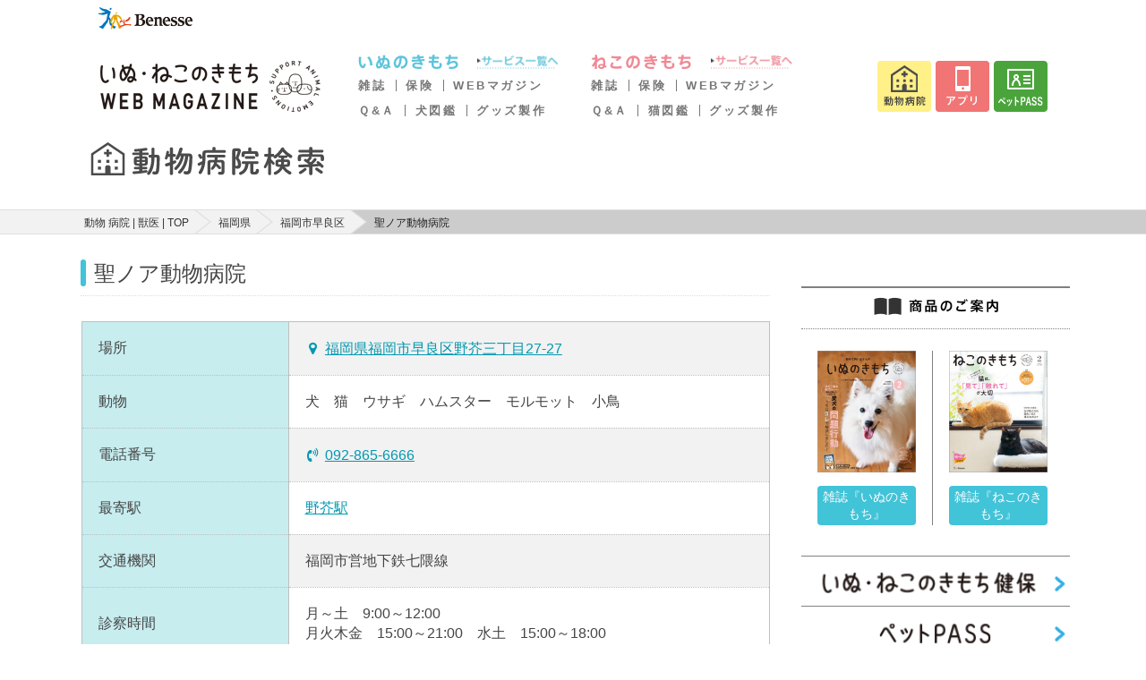

--- FILE ---
content_type: text/html; charset=utf-8
request_url: https://www.google.com/recaptcha/api2/aframe
body_size: 185
content:
<!DOCTYPE HTML><html><head><meta http-equiv="content-type" content="text/html; charset=UTF-8"></head><body><script nonce="7JZwJZ_Q1S0BrTE8IRxE0Q">/** Anti-fraud and anti-abuse applications only. See google.com/recaptcha */ try{var clients={'sodar':'https://pagead2.googlesyndication.com/pagead/sodar?'};window.addEventListener("message",function(a){try{if(a.source===window.parent){var b=JSON.parse(a.data);var c=clients[b['id']];if(c){var d=document.createElement('img');d.src=c+b['params']+'&rc='+(localStorage.getItem("rc::a")?sessionStorage.getItem("rc::b"):"");window.document.body.appendChild(d);sessionStorage.setItem("rc::e",parseInt(sessionStorage.getItem("rc::e")||0)+1);localStorage.setItem("rc::h",'1768780299701');}}}catch(b){}});window.parent.postMessage("_grecaptcha_ready", "*");}catch(b){}</script></body></html>